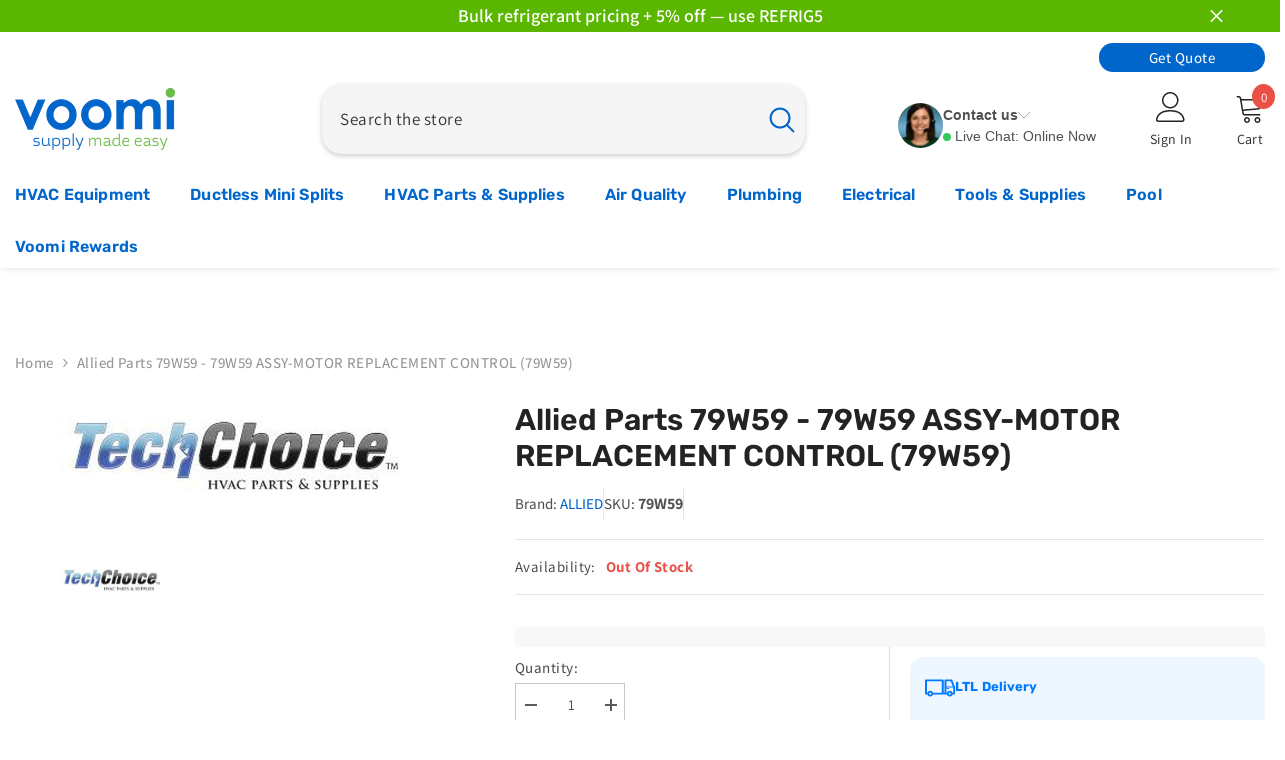

--- FILE ---
content_type: text/css
request_url: https://voomisupply.com/cdn/shop/t/136/assets/component-sticky-add-to-cart.css?v=65206619997115728701765260116
body_size: 1167
content:
.productView-stickyCart{position:fixed;top:1px;right:10px;z-index:98;opacity:0;visibility:hidden;pointer-events:none;transition:var(--anchor-transition);width:auto;background:transparent}.productView-stickyCart.style-1{width:100%;left:0;right:0;background-color:#fff;padding:10px 0;-webkit-box-shadow:0 1px 20px 0 rgba(0,0,0,.1);box-shadow:0 1px 20px #0000001a}.productView-stickyCart.style-1 .sticky-product{display:flex;justify-content:space-between;align-items:center}.productView-stickyCart.style-1 .sticky-actions{padding-right:0}.productView-stickyCart.style-1 .sticky-left{display:flex;justify-content:flex-start;align-items:center;width:calc(100% - 650px)}.productView-stickyCart.style-1 .sticky-right{display:flex;justify-content:flex-end;align-items:center;width:650px}.productView-stickyCart.style-2 .sticky-left{display:inline-block;vertical-align:top;position:relative;width:80px;overflow:hidden}.productView-stickyCart.style-1 .sticky-info{padding-left:20px;width:calc(100% - 45px)}.productView-stickyCart.style-1 .sticky-wishlist{display:none}.sticky-product-close{display:none;position:absolute;top:10px;right:10px;width:20px;height:20px;line-height:1;padding:5px;background:transparent;font-size:0;letter-spacing:0;z-index:1}.productView-stickyCart.style-1 .sticky-product-close{display:none}.sticky-product{display:none;font-size:0;letter-spacing:0}.sticky-image{display:inline-block;vertical-align:top;position:relative;width:80px;overflow:hidden}.productView-stickyCart.style-1 .sticky-image{width:45px}.sticky-image img{position:absolute;top:0;left:0;width:100%;height:auto;object-fit:contain}.sticky-image:before{content:"";display:block;padding-bottom:150%}.productView-stickyCart.style-1 .sticky-image:before{padding-bottom:133.3333333333333%}.sticky-content{display:inline-block;vertical-align:top;padding:0 0 0 20px;width:calc(100% - 80px);position:relative}.sticky-brand{overflow:hidden;white-space:normal;display:-webkit-box;-webkit-line-clamp:1;text-overflow:ellipsis;-webkit-box-orient:vertical;font-size:var(--font-body-size);font-weight:var(--font-weight-bold);color:var(--product-vendor-color);line-height:var(--body-line-height);letter-spacing:var(--body-letter-spacing);width:100%;text-transform:capitalize;margin-top:0;margin-bottom:0}.sticky-brand a{font-size:inherit;font-weight:inherit;color:inherit;line-height:inherit;letter-spacing:inherit}.sticky-title{display:block;font-family:var(--product-title-font);font-size:var(--product-title-font-size);font-weight:var(--product-title-font-weight);line-height:var(--body-line-height);letter-spacing:var(--body-letter-spacing);text-transform:var(--product-title-text-transform);color:var(--product-title-color);overflow:hidden;white-space:normal;display:-webkit-box;-webkit-line-clamp:1;text-overflow:ellipsis;-webkit-box-orient:vertical;margin:0 0 10px}.productView-stickyCart.style-1 .sticky-title{margin-bottom:0}.productView-stickyCart.style-1 .sticky-price{display:inline-block;vertical-align:middle;font-family:var(--product-price-font);font-size:var(--product-price-font-size);font-weight:var(--product-price-font-weight);letter-spacing:var(--product-price-letter-spacing);line-height:var(--product-price-line-height);color:var(--product-price-color)}.productView-stickyCart.style-1 .sticky-price.has-compare-price .money-subtotal{color:var(--product-sale-price-color)}.sticky-options{margin:0 0 20px}.productView-stickyCart.style-1 .sticky-options{margin-bottom:0;margin-right:15px}.sticky-options .select__select{padding-top:13px;padding-bottom:13px;padding-right:30px}.sticky-options .select__select option{padding-left:15px;padding-right:15px}.sticky-actions{padding:0 64px 0 0}.productView-stickyCart.style-1 .sticky-options .select__select{padding-top:9px;padding-bottom:10px;box-shadow:none;border:1px solid var(--form-input-border)}.productView-stickyCart.style-1 .sticky-actions form{display:flex;align-items:center}.productView-stickyCart .quantity__group{margin-right:15px}.productView-stickyCart .quantity__label{display:none}.productView-stickyCart .quantity__input{padding-top:11px;padding-bottom:10px}.productView-stickyCart.style-1 .sticky-actions .quantity__group{margin:0 15px 0 0}.productView-stickyCart.style-1 .sticky-actions .button{padding-top:10px!important;padding-bottom:11px!important;width:160px;overflow:hidden;margin:0;max-height:45px}.productView-stickyCart.subtotal-2 .sticky-actions .button{width:auto}.enable_gradient_button_card .sticky-actions .button{background:var(--gradient-button-card-color-left)!important;background:-moz-linear-gradient(left,var(--gradient-button-card-color-left) 0%,var(--gradient-button-card-color-right) 100%)!important;background:-webkit-gradient(left top,right top,color-stop(0%,var(--gradient-button-card-color-left)),color-stop(100%,var(--gradient-button-card-color-right)))!important;background:-webkit-linear-gradient(left,var(--gradient-button-card-color-left) 0%,var(--gradient-button-card-color-right) 100%)!important;background:-o-linear-gradient(left,var(--gradient-button-card-color-left) 0%,var(--gradient-button-card-color-right) 100%)!important;background:-ms-linear-gradient(left,var(--gradient-button-card-color-left) 0%,var(--gradient-button-card-color-right) 100%)!important;background:linear-gradient(to right,var(--gradient-button-card-color-left) 0%,var(--gradient-button-card-color-right) 100%)!important;border:0!important}.sticky-wishlist{position:absolute;top:auto;bottom:0;right:0;letter-spacing:0;font-size:0;width:44px;height:44px}.sticky-wishlist a{display:block;width:44px;height:44px;border:1px solid var(--form-input-border);background-color:var(--form-input-bg);text-align:center;overflow:hidden;padding:10px;border-radius:50%}.sticky-wishlist a .icon{width:100%;height:100%;fill:var(--form-input-color)}.sticky-wishlist a.wishlist-added{background-color:var(--product-wishlist-bg-added);border-color:var(--product-wishlist-bg-added)}.sticky-wishlist a.wishlist-added .icon{fill:var(--product-wishlist-color-added)}.sticky-product-expand{display:block;background-color:var(--color-global);width:40px;height:40px;border-radius:50%;text-align:center;padding:10px;position:relative}.productView-stickyCart.style-1 .sticky-product-expand{display:none!important}.sticky-product-expand .icon{display:block;width:100%;height:100%;fill:var(--color-white)}.sticky-product-expand:before{content:"";position:absolute;top:0;left:0;width:100%;height:100%;z-index:-1;border-radius:50%;opacity:.3;background-color:var(--color-global)}.productView-stickyCart.show-sticky{opacity:1;visibility:visible;pointer-events:auto}.productView-stickyCart.hidden-sticky{opacity:0!important;visibility:hidden!important;pointer-events:none!important}.empty-add-cart-button-wrapper{display:none}.productView-stickyCart.style-2 .sticky-options,.productView-stickyCart.style-2 .quantity__group{margin-bottom:10px}body:not(.section-header-is-hidden) .productView-stickyCart.style-2{top:55px}.productView-stickyCart.style-2 .sticky-product-close{top:-12px;right:0;width:35px;height:35px;display:flex;justify-content:center;align-items:center}.productView-stickyCart.style-2 .sticky-product-close svg{width:1.5rem;height:1.5rem}.productView-stickyCart.style-2 .sticky-title{padding-right:20px;-webkit-line-clamp:2}@media (max-width: 991px){.productView-stickyCart.style-1 .sticky-actions .quantity__group{display:none}.productView-stickyCart.style-1 .sticky-left{width:calc(100% - 445px)}.productView-stickyCart.style-1 .sticky-right{width:445px}.productView-stickyCart.style-1 .sticky-actions .button{width:auto}}@media (max-width: 767px){.productView-stickyCart.style-1 .container{padding:0 10px}.productView-stickyCart.style-1 .sticky-left{display:none}.productView-stickyCart.style-1 .sticky-right{width:100%;padding-left:0}.productView-stickyCart.style-1 .sticky-options{width:calc(100% - 144px);margin-right:10px}.productView-stickyCart.style-1 .product-option{display:block}.productView-stickyCart.style-1 .sticky-options .select__select{width:100%}.productView-stickyCart.style-1 .sticky-right{justify-content:flex-start;gap:10px}.productView-stickyCart.style-1 .sticky-right .sticky-wishlist{position:static;display:block;order:1}.productView-stickyCart.style-1 .sticky-right .sticky-options{display:none}.productView-stickyCart.style-1 .sticky-right .sticky-actions{flex-grow:1;order:2}.productView-stickyCart.style-1 .sticky-right .sticky-actions .button{width:100%}.productView-stickyCart.style-1 .sticky-right .sticky-actions form{display:none}.productView-stickyCart.style-1 .sticky-right .sticky-actions .empty-add-cart-button-wrapper{display:block}.productView-stickyCart.style-1 .sticky-product-mobile{position:fixed;bottom:0;left:0;width:100%;background-color:#fff;height:50vh}.sticky-product-mobile .slick-arrow,.enable_button_disable_arrows .sticky-product-mobile .slick-arrow{display:none!important}.productView-stickyCart.style-2 .sticky-wishlist{width:40px;height:40px}.productView-stickyCart.style-2 .sticky-wishlist a{width:40px;height:40px;padding:8px}.productView-stickyCart.style-1.always-on-mobile{top:auto;bottom:0;opacity:1;visibility:visible;pointer-events:visible}}@media (max-width: 550px){.productView-stickyCart.full-sticky{top:0;left:10px;right:10px;box-shadow:0 3px 7px #0003;padding:15px;max-width:100%;background:var(--bg-white)}.productView-stickyCart.full-sticky .sticky-product-close,.productView-stickyCart.full-sticky .sticky-product{display:block}.productView-stickyCart.full-sticky .sticky-product-expand{display:none}.productView-stickyCart.style-2{top:5px}body:not(.section-header-is-hidden) .productView-stickyCart.style-2{top:55px}.productView-stickyCart.style-2 .sticky-product-close{top:-5px;right:2px;width:20px;height:20px;background:var(--color-white);border-radius:50%;box-shadow:#63636380 0 2px 8px}.productView-stickyCart.full-sticky .sticky-product-close{box-shadow:none}}@media (min-width: 551px){.productView-stickyCart.style-2{right:15px;width:100%;box-shadow:0 3px 7px #0003;padding:15px 0;max-width:470px;background-color:var(--bg-white)}.sticky-product-close,.sticky-product{display:block}.sticky-image{width:90px}.sticky-content{width:calc(100% - 90px)}.sticky-product-expand{display:none}.productView-stickyCart.style-2 .sticky-left{width:90px}}@media (min-width: 992px){.productView-stickyCart.style-1 .sticky-options{width:100%;max-width:250px}}@media (min-width: 1025px){.productView-stickyCart.style-2{padding:20px 5px;left:auto!important;top:15px;right:30px!important}.sticky-wishlist a:hover{background-color:var(--product-wishlist-bg-added);border-color:var(--product-wishlist-bg-added)}.sticky-wishlist a:hover .icon{fill:var(--product-wishlist-color-added)}body:not(.section-header-is-hidden) .productView-stickyCart.style-2{top:calc(var(--header-height) + 5px)}}@media (min-width: 1600px){.productView-stickyCart.style-2{right:calc((100% - 1570px)/2)!important}}@media (min-width: 1920px){.productView-stickyCart.style-2{right:calc((100% - 1770px)/2)!important}}
/*# sourceMappingURL=/cdn/shop/t/136/assets/component-sticky-add-to-cart.css.map?v=65206619997115728701765260116 */
